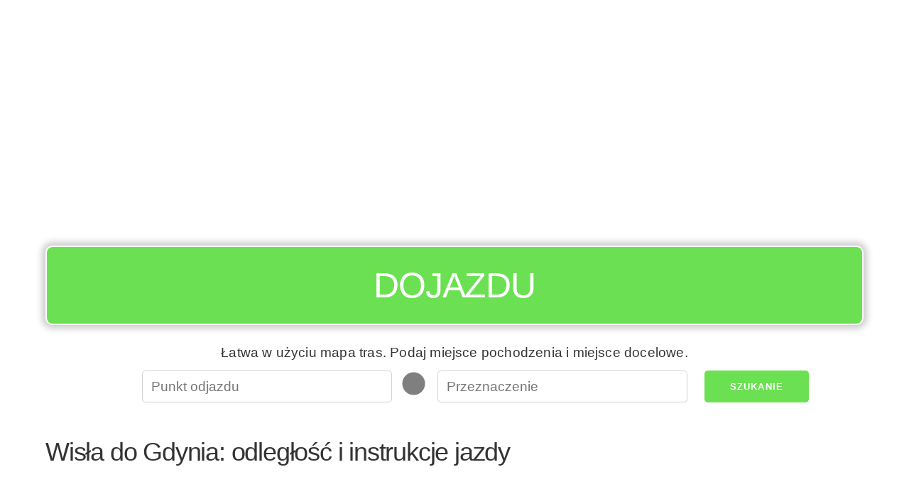

--- FILE ---
content_type: text/html; charset=utf-8
request_url: https://www.google.com/recaptcha/api2/aframe
body_size: 250
content:
<!DOCTYPE HTML><html><head><meta http-equiv="content-type" content="text/html; charset=UTF-8"></head><body><script nonce="AQK79j39QzfANF-YPytseQ">/** Anti-fraud and anti-abuse applications only. See google.com/recaptcha */ try{var clients={'sodar':'https://pagead2.googlesyndication.com/pagead/sodar?'};window.addEventListener("message",function(a){try{if(a.source===window.parent){var b=JSON.parse(a.data);var c=clients[b['id']];if(c){var d=document.createElement('img');d.src=c+b['params']+'&rc='+(localStorage.getItem("rc::a")?sessionStorage.getItem("rc::b"):"");window.document.body.appendChild(d);sessionStorage.setItem("rc::e",parseInt(sessionStorage.getItem("rc::e")||0)+1);localStorage.setItem("rc::h",'1768515650660');}}}catch(b){}});window.parent.postMessage("_grecaptcha_ready", "*");}catch(b){}</script></body></html>